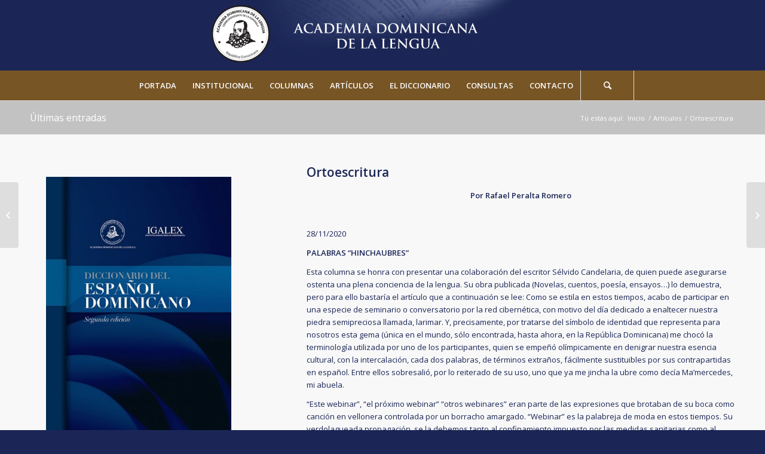

--- FILE ---
content_type: text/html; charset=UTF-8
request_url: https://academia.org.do/2020/12/31/ortoescritura-24/
body_size: 20213
content:
<!DOCTYPE html>
<html lang="es" class="html_stretched responsive av-preloader-disabled av-default-lightbox  html_header_top html_logo_center html_bottom_nav_header html_menu_right html_large html_header_sticky html_header_shrinking_disabled html_mobile_menu_phone html_header_searchicon html_content_align_center html_header_unstick_top_disabled html_header_stretch html_minimal_header html_av-submenu-hidden html_av-submenu-display-hover html_av-overlay-side html_av-overlay-side-classic html_av-submenu-noclone html_entry_id_14239 av-no-preview html_text_menu_active ">
<head>
<meta charset="UTF-8" />
<meta name="robots" content="index, follow" />


<!-- mobile setting -->
<meta name="viewport" content="width=device-width, initial-scale=1, maximum-scale=1">

<!-- Scripts/CSS and wp_head hook -->
<title>Ortoescritura &#8211; Academia Dominicana de la Lengua</title>
<meta name='robots' content='max-image-preview:large' />
	<style>img:is([sizes="auto" i], [sizes^="auto," i]) { contain-intrinsic-size: 3000px 1500px }</style>
	<link rel="alternate" type="application/rss+xml" title="Academia Dominicana de la Lengua &raquo; Feed" href="https://academia.org.do/feed/" />
<link rel="alternate" type="application/rss+xml" title="Academia Dominicana de la Lengua &raquo; Feed de los comentarios" href="https://academia.org.do/comments/feed/" />
<link rel="alternate" type="application/rss+xml" title="Academia Dominicana de la Lengua &raquo; Comentario Ortoescritura del feed" href="https://academia.org.do/2020/12/31/ortoescritura-24/feed/" />

<!-- google webfont font replacement -->
<link rel='stylesheet' id='avia-google-webfont' href='//fonts.googleapis.com/css?family=Open+Sans:400,600' type='text/css' media='all'/> 
<script type="text/javascript">
/* <![CDATA[ */
window._wpemojiSettings = {"baseUrl":"https:\/\/s.w.org\/images\/core\/emoji\/16.0.1\/72x72\/","ext":".png","svgUrl":"https:\/\/s.w.org\/images\/core\/emoji\/16.0.1\/svg\/","svgExt":".svg","source":{"concatemoji":"https:\/\/academia.org.do\/wp-includes\/js\/wp-emoji-release.min.js?ver=6.8.3"}};
/*! This file is auto-generated */
!function(s,n){var o,i,e;function c(e){try{var t={supportTests:e,timestamp:(new Date).valueOf()};sessionStorage.setItem(o,JSON.stringify(t))}catch(e){}}function p(e,t,n){e.clearRect(0,0,e.canvas.width,e.canvas.height),e.fillText(t,0,0);var t=new Uint32Array(e.getImageData(0,0,e.canvas.width,e.canvas.height).data),a=(e.clearRect(0,0,e.canvas.width,e.canvas.height),e.fillText(n,0,0),new Uint32Array(e.getImageData(0,0,e.canvas.width,e.canvas.height).data));return t.every(function(e,t){return e===a[t]})}function u(e,t){e.clearRect(0,0,e.canvas.width,e.canvas.height),e.fillText(t,0,0);for(var n=e.getImageData(16,16,1,1),a=0;a<n.data.length;a++)if(0!==n.data[a])return!1;return!0}function f(e,t,n,a){switch(t){case"flag":return n(e,"\ud83c\udff3\ufe0f\u200d\u26a7\ufe0f","\ud83c\udff3\ufe0f\u200b\u26a7\ufe0f")?!1:!n(e,"\ud83c\udde8\ud83c\uddf6","\ud83c\udde8\u200b\ud83c\uddf6")&&!n(e,"\ud83c\udff4\udb40\udc67\udb40\udc62\udb40\udc65\udb40\udc6e\udb40\udc67\udb40\udc7f","\ud83c\udff4\u200b\udb40\udc67\u200b\udb40\udc62\u200b\udb40\udc65\u200b\udb40\udc6e\u200b\udb40\udc67\u200b\udb40\udc7f");case"emoji":return!a(e,"\ud83e\udedf")}return!1}function g(e,t,n,a){var r="undefined"!=typeof WorkerGlobalScope&&self instanceof WorkerGlobalScope?new OffscreenCanvas(300,150):s.createElement("canvas"),o=r.getContext("2d",{willReadFrequently:!0}),i=(o.textBaseline="top",o.font="600 32px Arial",{});return e.forEach(function(e){i[e]=t(o,e,n,a)}),i}function t(e){var t=s.createElement("script");t.src=e,t.defer=!0,s.head.appendChild(t)}"undefined"!=typeof Promise&&(o="wpEmojiSettingsSupports",i=["flag","emoji"],n.supports={everything:!0,everythingExceptFlag:!0},e=new Promise(function(e){s.addEventListener("DOMContentLoaded",e,{once:!0})}),new Promise(function(t){var n=function(){try{var e=JSON.parse(sessionStorage.getItem(o));if("object"==typeof e&&"number"==typeof e.timestamp&&(new Date).valueOf()<e.timestamp+604800&&"object"==typeof e.supportTests)return e.supportTests}catch(e){}return null}();if(!n){if("undefined"!=typeof Worker&&"undefined"!=typeof OffscreenCanvas&&"undefined"!=typeof URL&&URL.createObjectURL&&"undefined"!=typeof Blob)try{var e="postMessage("+g.toString()+"("+[JSON.stringify(i),f.toString(),p.toString(),u.toString()].join(",")+"));",a=new Blob([e],{type:"text/javascript"}),r=new Worker(URL.createObjectURL(a),{name:"wpTestEmojiSupports"});return void(r.onmessage=function(e){c(n=e.data),r.terminate(),t(n)})}catch(e){}c(n=g(i,f,p,u))}t(n)}).then(function(e){for(var t in e)n.supports[t]=e[t],n.supports.everything=n.supports.everything&&n.supports[t],"flag"!==t&&(n.supports.everythingExceptFlag=n.supports.everythingExceptFlag&&n.supports[t]);n.supports.everythingExceptFlag=n.supports.everythingExceptFlag&&!n.supports.flag,n.DOMReady=!1,n.readyCallback=function(){n.DOMReady=!0}}).then(function(){return e}).then(function(){var e;n.supports.everything||(n.readyCallback(),(e=n.source||{}).concatemoji?t(e.concatemoji):e.wpemoji&&e.twemoji&&(t(e.twemoji),t(e.wpemoji)))}))}((window,document),window._wpemojiSettings);
/* ]]> */
</script>
<style id='wp-emoji-styles-inline-css' type='text/css'>

	img.wp-smiley, img.emoji {
		display: inline !important;
		border: none !important;
		box-shadow: none !important;
		height: 1em !important;
		width: 1em !important;
		margin: 0 0.07em !important;
		vertical-align: -0.1em !important;
		background: none !important;
		padding: 0 !important;
	}
</style>
<link rel='stylesheet' id='wp-block-library-css' href='https://academia.org.do/wp-includes/css/dist/block-library/style.min.css?ver=6.8.3' type='text/css' media='all' />
<style id='classic-theme-styles-inline-css' type='text/css'>
/*! This file is auto-generated */
.wp-block-button__link{color:#fff;background-color:#32373c;border-radius:9999px;box-shadow:none;text-decoration:none;padding:calc(.667em + 2px) calc(1.333em + 2px);font-size:1.125em}.wp-block-file__button{background:#32373c;color:#fff;text-decoration:none}
</style>
<style id='global-styles-inline-css' type='text/css'>
:root{--wp--preset--aspect-ratio--square: 1;--wp--preset--aspect-ratio--4-3: 4/3;--wp--preset--aspect-ratio--3-4: 3/4;--wp--preset--aspect-ratio--3-2: 3/2;--wp--preset--aspect-ratio--2-3: 2/3;--wp--preset--aspect-ratio--16-9: 16/9;--wp--preset--aspect-ratio--9-16: 9/16;--wp--preset--color--black: #000000;--wp--preset--color--cyan-bluish-gray: #abb8c3;--wp--preset--color--white: #ffffff;--wp--preset--color--pale-pink: #f78da7;--wp--preset--color--vivid-red: #cf2e2e;--wp--preset--color--luminous-vivid-orange: #ff6900;--wp--preset--color--luminous-vivid-amber: #fcb900;--wp--preset--color--light-green-cyan: #7bdcb5;--wp--preset--color--vivid-green-cyan: #00d084;--wp--preset--color--pale-cyan-blue: #8ed1fc;--wp--preset--color--vivid-cyan-blue: #0693e3;--wp--preset--color--vivid-purple: #9b51e0;--wp--preset--gradient--vivid-cyan-blue-to-vivid-purple: linear-gradient(135deg,rgba(6,147,227,1) 0%,rgb(155,81,224) 100%);--wp--preset--gradient--light-green-cyan-to-vivid-green-cyan: linear-gradient(135deg,rgb(122,220,180) 0%,rgb(0,208,130) 100%);--wp--preset--gradient--luminous-vivid-amber-to-luminous-vivid-orange: linear-gradient(135deg,rgba(252,185,0,1) 0%,rgba(255,105,0,1) 100%);--wp--preset--gradient--luminous-vivid-orange-to-vivid-red: linear-gradient(135deg,rgba(255,105,0,1) 0%,rgb(207,46,46) 100%);--wp--preset--gradient--very-light-gray-to-cyan-bluish-gray: linear-gradient(135deg,rgb(238,238,238) 0%,rgb(169,184,195) 100%);--wp--preset--gradient--cool-to-warm-spectrum: linear-gradient(135deg,rgb(74,234,220) 0%,rgb(151,120,209) 20%,rgb(207,42,186) 40%,rgb(238,44,130) 60%,rgb(251,105,98) 80%,rgb(254,248,76) 100%);--wp--preset--gradient--blush-light-purple: linear-gradient(135deg,rgb(255,206,236) 0%,rgb(152,150,240) 100%);--wp--preset--gradient--blush-bordeaux: linear-gradient(135deg,rgb(254,205,165) 0%,rgb(254,45,45) 50%,rgb(107,0,62) 100%);--wp--preset--gradient--luminous-dusk: linear-gradient(135deg,rgb(255,203,112) 0%,rgb(199,81,192) 50%,rgb(65,88,208) 100%);--wp--preset--gradient--pale-ocean: linear-gradient(135deg,rgb(255,245,203) 0%,rgb(182,227,212) 50%,rgb(51,167,181) 100%);--wp--preset--gradient--electric-grass: linear-gradient(135deg,rgb(202,248,128) 0%,rgb(113,206,126) 100%);--wp--preset--gradient--midnight: linear-gradient(135deg,rgb(2,3,129) 0%,rgb(40,116,252) 100%);--wp--preset--font-size--small: 13px;--wp--preset--font-size--medium: 20px;--wp--preset--font-size--large: 36px;--wp--preset--font-size--x-large: 42px;--wp--preset--spacing--20: 0.44rem;--wp--preset--spacing--30: 0.67rem;--wp--preset--spacing--40: 1rem;--wp--preset--spacing--50: 1.5rem;--wp--preset--spacing--60: 2.25rem;--wp--preset--spacing--70: 3.38rem;--wp--preset--spacing--80: 5.06rem;--wp--preset--shadow--natural: 6px 6px 9px rgba(0, 0, 0, 0.2);--wp--preset--shadow--deep: 12px 12px 50px rgba(0, 0, 0, 0.4);--wp--preset--shadow--sharp: 6px 6px 0px rgba(0, 0, 0, 0.2);--wp--preset--shadow--outlined: 6px 6px 0px -3px rgba(255, 255, 255, 1), 6px 6px rgba(0, 0, 0, 1);--wp--preset--shadow--crisp: 6px 6px 0px rgba(0, 0, 0, 1);}:where(.is-layout-flex){gap: 0.5em;}:where(.is-layout-grid){gap: 0.5em;}body .is-layout-flex{display: flex;}.is-layout-flex{flex-wrap: wrap;align-items: center;}.is-layout-flex > :is(*, div){margin: 0;}body .is-layout-grid{display: grid;}.is-layout-grid > :is(*, div){margin: 0;}:where(.wp-block-columns.is-layout-flex){gap: 2em;}:where(.wp-block-columns.is-layout-grid){gap: 2em;}:where(.wp-block-post-template.is-layout-flex){gap: 1.25em;}:where(.wp-block-post-template.is-layout-grid){gap: 1.25em;}.has-black-color{color: var(--wp--preset--color--black) !important;}.has-cyan-bluish-gray-color{color: var(--wp--preset--color--cyan-bluish-gray) !important;}.has-white-color{color: var(--wp--preset--color--white) !important;}.has-pale-pink-color{color: var(--wp--preset--color--pale-pink) !important;}.has-vivid-red-color{color: var(--wp--preset--color--vivid-red) !important;}.has-luminous-vivid-orange-color{color: var(--wp--preset--color--luminous-vivid-orange) !important;}.has-luminous-vivid-amber-color{color: var(--wp--preset--color--luminous-vivid-amber) !important;}.has-light-green-cyan-color{color: var(--wp--preset--color--light-green-cyan) !important;}.has-vivid-green-cyan-color{color: var(--wp--preset--color--vivid-green-cyan) !important;}.has-pale-cyan-blue-color{color: var(--wp--preset--color--pale-cyan-blue) !important;}.has-vivid-cyan-blue-color{color: var(--wp--preset--color--vivid-cyan-blue) !important;}.has-vivid-purple-color{color: var(--wp--preset--color--vivid-purple) !important;}.has-black-background-color{background-color: var(--wp--preset--color--black) !important;}.has-cyan-bluish-gray-background-color{background-color: var(--wp--preset--color--cyan-bluish-gray) !important;}.has-white-background-color{background-color: var(--wp--preset--color--white) !important;}.has-pale-pink-background-color{background-color: var(--wp--preset--color--pale-pink) !important;}.has-vivid-red-background-color{background-color: var(--wp--preset--color--vivid-red) !important;}.has-luminous-vivid-orange-background-color{background-color: var(--wp--preset--color--luminous-vivid-orange) !important;}.has-luminous-vivid-amber-background-color{background-color: var(--wp--preset--color--luminous-vivid-amber) !important;}.has-light-green-cyan-background-color{background-color: var(--wp--preset--color--light-green-cyan) !important;}.has-vivid-green-cyan-background-color{background-color: var(--wp--preset--color--vivid-green-cyan) !important;}.has-pale-cyan-blue-background-color{background-color: var(--wp--preset--color--pale-cyan-blue) !important;}.has-vivid-cyan-blue-background-color{background-color: var(--wp--preset--color--vivid-cyan-blue) !important;}.has-vivid-purple-background-color{background-color: var(--wp--preset--color--vivid-purple) !important;}.has-black-border-color{border-color: var(--wp--preset--color--black) !important;}.has-cyan-bluish-gray-border-color{border-color: var(--wp--preset--color--cyan-bluish-gray) !important;}.has-white-border-color{border-color: var(--wp--preset--color--white) !important;}.has-pale-pink-border-color{border-color: var(--wp--preset--color--pale-pink) !important;}.has-vivid-red-border-color{border-color: var(--wp--preset--color--vivid-red) !important;}.has-luminous-vivid-orange-border-color{border-color: var(--wp--preset--color--luminous-vivid-orange) !important;}.has-luminous-vivid-amber-border-color{border-color: var(--wp--preset--color--luminous-vivid-amber) !important;}.has-light-green-cyan-border-color{border-color: var(--wp--preset--color--light-green-cyan) !important;}.has-vivid-green-cyan-border-color{border-color: var(--wp--preset--color--vivid-green-cyan) !important;}.has-pale-cyan-blue-border-color{border-color: var(--wp--preset--color--pale-cyan-blue) !important;}.has-vivid-cyan-blue-border-color{border-color: var(--wp--preset--color--vivid-cyan-blue) !important;}.has-vivid-purple-border-color{border-color: var(--wp--preset--color--vivid-purple) !important;}.has-vivid-cyan-blue-to-vivid-purple-gradient-background{background: var(--wp--preset--gradient--vivid-cyan-blue-to-vivid-purple) !important;}.has-light-green-cyan-to-vivid-green-cyan-gradient-background{background: var(--wp--preset--gradient--light-green-cyan-to-vivid-green-cyan) !important;}.has-luminous-vivid-amber-to-luminous-vivid-orange-gradient-background{background: var(--wp--preset--gradient--luminous-vivid-amber-to-luminous-vivid-orange) !important;}.has-luminous-vivid-orange-to-vivid-red-gradient-background{background: var(--wp--preset--gradient--luminous-vivid-orange-to-vivid-red) !important;}.has-very-light-gray-to-cyan-bluish-gray-gradient-background{background: var(--wp--preset--gradient--very-light-gray-to-cyan-bluish-gray) !important;}.has-cool-to-warm-spectrum-gradient-background{background: var(--wp--preset--gradient--cool-to-warm-spectrum) !important;}.has-blush-light-purple-gradient-background{background: var(--wp--preset--gradient--blush-light-purple) !important;}.has-blush-bordeaux-gradient-background{background: var(--wp--preset--gradient--blush-bordeaux) !important;}.has-luminous-dusk-gradient-background{background: var(--wp--preset--gradient--luminous-dusk) !important;}.has-pale-ocean-gradient-background{background: var(--wp--preset--gradient--pale-ocean) !important;}.has-electric-grass-gradient-background{background: var(--wp--preset--gradient--electric-grass) !important;}.has-midnight-gradient-background{background: var(--wp--preset--gradient--midnight) !important;}.has-small-font-size{font-size: var(--wp--preset--font-size--small) !important;}.has-medium-font-size{font-size: var(--wp--preset--font-size--medium) !important;}.has-large-font-size{font-size: var(--wp--preset--font-size--large) !important;}.has-x-large-font-size{font-size: var(--wp--preset--font-size--x-large) !important;}
:where(.wp-block-post-template.is-layout-flex){gap: 1.25em;}:where(.wp-block-post-template.is-layout-grid){gap: 1.25em;}
:where(.wp-block-columns.is-layout-flex){gap: 2em;}:where(.wp-block-columns.is-layout-grid){gap: 2em;}
:root :where(.wp-block-pullquote){font-size: 1.5em;line-height: 1.6;}
</style>
<link rel='stylesheet' id='avia-grid-css' href='https://academia.org.do/wp-content/themes/academia/css/grid.css?ver=4.2' type='text/css' media='all' />
<link rel='stylesheet' id='avia-base-css' href='https://academia.org.do/wp-content/themes/academia/css/base.css?ver=4.2' type='text/css' media='all' />
<link rel='stylesheet' id='avia-layout-css' href='https://academia.org.do/wp-content/themes/academia/css/layout.css?ver=4.2' type='text/css' media='all' />
<link rel='stylesheet' id='avia-scs-css' href='https://academia.org.do/wp-content/themes/academia/css/shortcodes.css?ver=4.2' type='text/css' media='all' />
<link rel='stylesheet' id='avia-popup-css-css' href='https://academia.org.do/wp-content/themes/academia/js/aviapopup/magnific-popup.css?ver=4.2' type='text/css' media='screen' />
<link rel='stylesheet' id='avia-print-css' href='https://academia.org.do/wp-content/themes/academia/css/print.css?ver=4.2' type='text/css' media='print' />
<link rel='stylesheet' id='avia-dynamic-css' href='https://academia.org.do/wp-content/uploads/dynamic_avia/academia.css?ver=5aa80a300165d' type='text/css' media='all' />
<link rel='stylesheet' id='avia-custom-css' href='https://academia.org.do/wp-content/themes/academia/css/custom.css?ver=4.2' type='text/css' media='all' />
<link rel='stylesheet' id='timeline-twitter-feed-frontend-css' href='https://academia.org.do/wp-content/plugins/timeline-twitter-feed/res/css/timeline-twitter-feed-frontend.css?ver=1.3' type='text/css' media='all' />
<script type="text/javascript" src="https://academia.org.do/wp-includes/js/jquery/jquery.min.js?ver=3.7.1" id="jquery-core-js"></script>
<script type="text/javascript" src="https://academia.org.do/wp-includes/js/jquery/jquery-migrate.min.js?ver=3.4.1" id="jquery-migrate-js"></script>
<script type="text/javascript" src="https://academia.org.do/wp-content/themes/academia/js/avia-compat.js?ver=4.2" id="avia-compat-js"></script>
<link rel="https://api.w.org/" href="https://academia.org.do/wp-json/" /><link rel="alternate" title="JSON" type="application/json" href="https://academia.org.do/wp-json/wp/v2/posts/14239" /><link rel="EditURI" type="application/rsd+xml" title="RSD" href="https://academia.org.do/xmlrpc.php?rsd" />
<meta name="generator" content="WordPress 6.8.3" />
<link rel="canonical" href="https://academia.org.do/2020/12/31/ortoescritura-24/" />
<link rel='shortlink' href='https://academia.org.do/?p=14239' />
<link rel="alternate" title="oEmbed (JSON)" type="application/json+oembed" href="https://academia.org.do/wp-json/oembed/1.0/embed?url=https%3A%2F%2Facademia.org.do%2F2020%2F12%2F31%2Fortoescritura-24%2F" />
<link rel="alternate" title="oEmbed (XML)" type="text/xml+oembed" href="https://academia.org.do/wp-json/oembed/1.0/embed?url=https%3A%2F%2Facademia.org.do%2F2020%2F12%2F31%2Fortoescritura-24%2F&#038;format=xml" />
<!-- Stream WordPress user activity plugin v3.9.3 -->
<script type="text/javascript">!function(d,s,id){var js,fjs=d.getElementsByTagName(s)[0];if(!d.getElementById(id)){js=d.createElement(s);js.id=id;js.src="//platform.twitter.com/widgets.js";fjs.parentNode.insertBefore(js,fjs);}}(document,"script","twitter-wjs");</script><link rel="profile" href="http://gmpg.org/xfn/11" />
<link rel="alternate" type="application/rss+xml" title="Academia Dominicana de la Lengua RSS2 Feed" href="https://academia.org.do/feed/" />
<link rel="pingback" href="https://academia.org.do/xmlrpc.php" />
<!--[if lt IE 9]><script src="https://academia.org.do/wp-content/themes/academia/js/html5shiv.js"></script><![endif]-->



<!--
Debugging Info for Theme support: 

Theme: Academia
Version: 4.2
Installed: academia
AviaFramework Version: 4.6
AviaBuilder Version: 0.9.5
ML:1024-PU:63-PLA:9
WP:6.8.3
Updates: disabled
-->

<style type='text/css'>
@font-face {font-family: 'entypo-fontello'; font-weight: normal; font-style: normal;
src: url('https://academia.org.do/wp-content/themes/academia/config-templatebuilder/avia-template-builder/assets/fonts/entypo-fontello.eot?v=3');
src: url('https://academia.org.do/wp-content/themes/academia/config-templatebuilder/avia-template-builder/assets/fonts/entypo-fontello.eot?v=3#iefix') format('embedded-opentype'), 
url('https://academia.org.do/wp-content/themes/academia/config-templatebuilder/avia-template-builder/assets/fonts/entypo-fontello.woff?v=3') format('woff'), 
url('https://academia.org.do/wp-content/themes/academia/config-templatebuilder/avia-template-builder/assets/fonts/entypo-fontello.ttf?v=3') format('truetype'), 
url('https://academia.org.do/wp-content/themes/academia/config-templatebuilder/avia-template-builder/assets/fonts/entypo-fontello.svg?v=3#entypo-fontello') format('svg');
} #top .avia-font-entypo-fontello, body .avia-font-entypo-fontello, html body [data-av_iconfont='entypo-fontello']:before{ font-family: 'entypo-fontello'; }
</style>
</head>


<body id="top" class="wp-singular post-template-default single single-post postid-14239 single-format-standard wp-theme-academia stretched open_sans no_sidebar_border do-etfw" itemscope="itemscope" itemtype="https://schema.org/WebPage" >

	
	
<header id='header' class='all_colors header_color dark_bg_color  av_header_top av_logo_center av_bottom_nav_header av_menu_right av_large av_header_sticky av_header_shrinking_disabled av_header_stretch av_mobile_menu_phone av_header_searchicon av_header_unstick_top_disabled av_seperator_big_border av_minimal_header'  role="banner" itemscope="itemscope" itemtype="https://schema.org/WPHeader" >

		<div  id='header_main' class='container_wrap container_wrap_logo'><p style="overflow: auto; position: fixed; height: 0pt; width: 0pt">			
	
        <div class='container av-logo-container'><div class='inner-container'><span class='logo'><a href='https://academia.org.do/'><img height='100' width='300' src='https://academia.org.do/wp-content/uploads/2018/01/headeracadamia64.png' alt='Academia Dominicana de la Lengua' /></a></span></div></div><div id='header_main_alternate' class='container_wrap'><div class='container'><nav class='main_menu' data-selectname='Selecciona una página'  role="navigation" itemscope="itemscope" itemtype="https://schema.org/SiteNavigationElement" ><div class="avia-menu av-main-nav-wrap"><ul id="avia-menu" class="menu av-main-nav"><li id="menu-item-25" class="menu-item menu-item-type-post_type menu-item-object-page menu-item-home menu-item-top-level menu-item-top-level-1"><a href="https://academia.org.do/" itemprop="url"><span class="avia-bullet"></span><span class="avia-menu-text">PORTADA</span><span class="avia-menu-fx"><span class="avia-arrow-wrap"><span class="avia-arrow"></span></span></span></a></li>
<li id="menu-item-11727" class="menu-item menu-item-type-custom menu-item-object-custom menu-item-has-children menu-item-mega-parent  menu-item-top-level menu-item-top-level-2"><a href="#" itemprop="url"><span class="avia-bullet"></span><span class="avia-menu-text">INSTITUCIONAL</span><span class="avia-menu-fx"><span class="avia-arrow-wrap"><span class="avia-arrow"></span></span></span></a>
<div class='avia_mega_div avia_mega6 twelve units'>

<ul class="sub-menu">
	<li id="menu-item-11716" class="menu-item menu-item-type-post_type menu-item-object-page avia_mega_menu_columns_6 three units  avia_mega_menu_columns_first"><span class='mega_menu_title heading-color av-special-font'><a href='https://academia.org.do/historia/'>Historia</a></span></li>
	<li id="menu-item-11752" class="menu-item menu-item-type-post_type menu-item-object-page avia_mega_menu_columns_6 three units "><span class='mega_menu_title heading-color av-special-font'><a href='https://academia.org.do/institucional/fundadores/'>Fundadores</a></span></li>
	<li id="menu-item-11753" class="menu-item menu-item-type-post_type menu-item-object-page avia_mega_menu_columns_6 three units "><span class='mega_menu_title heading-color av-special-font'><a href='https://academia.org.do/institucional/sucesion-academica/'>Sucesión académica</a></span></li>
	<li id="menu-item-11754" class="menu-item menu-item-type-post_type menu-item-object-page avia_mega_menu_columns_6 three units "><span class='mega_menu_title heading-color av-special-font'><a href='https://academia.org.do/director-de-la-academia/'>Director de la Academia</a></span></li>
	<li id="menu-item-11755" class="menu-item menu-item-type-post_type menu-item-object-page avia_mega_menu_columns_6 three units "><span class='mega_menu_title heading-color av-special-font'><a href='https://academia.org.do/institucional/miembros-de-numero/'>Miembros de número (por antigüedad)</a></span></li>
	<li id="menu-item-11756" class="menu-item menu-item-type-post_type menu-item-object-page avia_mega_menu_columns_6 three units avia_mega_menu_columns_last"><span class='mega_menu_title heading-color av-special-font'><a href='https://academia.org.do/institucional/miembros-correspondientes/'>Miembros correspondientes</a></span></li>

</ul><ul class="sub-menu avia_mega_hr">
	<li id="menu-item-11757" class="menu-item menu-item-type-post_type menu-item-object-page avia_mega_menu_columns_1 three units avia_mega_menu_columns_last avia_mega_menu_columns_first"><span class='mega_menu_title heading-color av-special-font'><a href='https://academia.org.do/patrocinio/'>Patrocinio</a></span></li>
</ul>

</div>
</li>
<li id="menu-item-11728" class="menu-item menu-item-type-custom menu-item-object-custom menu-item-has-children menu-item-mega-parent  menu-item-top-level menu-item-top-level-3"><a href="#" itemprop="url"><span class="avia-bullet"></span><span class="avia-menu-text">COLUMNAS</span><span class="avia-menu-fx"><span class="avia-arrow-wrap"><span class="avia-arrow"></span></span></span></a>
<div class='avia_mega_div avia_mega4 twelve units'>

<ul class="sub-menu">
	<li id="menu-item-11703" class="menu-item menu-item-type-taxonomy menu-item-object-category avia_mega_menu_columns_4 three units  avia_mega_menu_columns_first"><span class='mega_menu_title heading-color av-special-font'><a href='https://academia.org.do/category/de-palabra-en-palabra/'>De palabra en palabra</a></span></li>
	<li id="menu-item-11704" class="menu-item menu-item-type-taxonomy menu-item-object-category avia_mega_menu_columns_4 three units "><span class='mega_menu_title heading-color av-special-font'><a href='https://academia.org.do/category/nuestro-idioma/'>Nuestro idioma</a></span></li>
	<li id="menu-item-11705" class="menu-item menu-item-type-taxonomy menu-item-object-category avia_mega_menu_columns_4 three units "><span class='mega_menu_title heading-color av-special-font'><a href='https://academia.org.do/category/ene-voces-del-espanol/'>Eñe &#8211; voces del español</a></span></li>
	<li id="menu-item-11706" class="menu-item menu-item-type-taxonomy menu-item-object-category current-post-ancestor current-menu-parent current-post-parent avia_mega_menu_columns_4 three units avia_mega_menu_columns_last"><span class='mega_menu_title heading-color av-special-font'><a href='https://academia.org.do/category/ortoescritura/'>Ortoescritura</a></span></li>
</ul>

</div>
</li>
<li id="menu-item-11696" class="menu-item menu-item-type-taxonomy menu-item-object-category current-post-ancestor current-menu-parent current-post-parent menu-item-top-level menu-item-top-level-4"><a href="https://academia.org.do/category/articulos/" itemprop="url"><span class="avia-bullet"></span><span class="avia-menu-text">ARTÍCULOS</span><span class="avia-menu-fx"><span class="avia-arrow-wrap"><span class="avia-arrow"></span></span></span></a></li>
<li id="menu-item-11758" class="menu-item menu-item-type-post_type menu-item-object-page menu-item-has-children menu-item-mega-parent  menu-item-top-level menu-item-top-level-5"><a href="https://academia.org.do/consultas/" itemprop="url"><span class="avia-bullet"></span><span class="avia-menu-text">EL DICCIONARIO</span><span class="avia-menu-fx"><span class="avia-arrow-wrap"><span class="avia-arrow"></span></span></span></a>
<div class='avia_mega_div avia_mega3 nine units'>

<ul class="sub-menu">
	<li id="menu-item-11759" class="menu-item menu-item-type-post_type menu-item-object-page avia_mega_menu_columns_3 three units  avia_mega_menu_columns_first"><span class='mega_menu_title heading-color av-special-font'><a href='https://academia.org.do/consultas/historia/'>Historia</a></span></li>
	<li id="menu-item-11761" class="menu-item menu-item-type-post_type menu-item-object-page avia_mega_menu_columns_3 three units "><span class='mega_menu_title heading-color av-special-font'><a href='https://academia.org.do/consultas/presentacion/'>Presentación</a></span></li>
	<li id="menu-item-11760" class="menu-item menu-item-type-post_type menu-item-object-page avia_mega_menu_columns_3 three units avia_mega_menu_columns_last"><span class='mega_menu_title heading-color av-special-font'><a href='https://academia.org.do/consultas/noticias/'>Noticias</a></span></li>
</ul>

</div>
</li>
<li id="menu-item-11695" class="menu-item menu-item-type-taxonomy menu-item-object-category menu-item-top-level menu-item-top-level-6"><a href="https://academia.org.do/category/consultas-2/" itemprop="url"><span class="avia-bullet"></span><span class="avia-menu-text">CONSULTAS</span><span class="avia-menu-fx"><span class="avia-arrow-wrap"><span class="avia-arrow"></span></span></span></a></li>
<li id="menu-item-11751" class="menu-item menu-item-type-post_type menu-item-object-page menu-item-top-level menu-item-top-level-7"><a href="https://academia.org.do/contacto/" itemprop="url"><span class="avia-bullet"></span><span class="avia-menu-text">CONTACTO</span><span class="avia-menu-fx"><span class="avia-arrow-wrap"><span class="avia-arrow"></span></span></span></a></li>
<li id="menu-item-search" class="noMobile menu-item menu-item-search-dropdown menu-item-avia-special">
							<a href="?s=" data-avia-search-tooltip="

&lt;form action=&quot;https://academia.org.do/&quot; id=&quot;searchform&quot; method=&quot;get&quot; class=&quot;&quot;&gt;
	&lt;div&gt;
		&lt;input type=&quot;submit&quot; value=&quot;&quot; id=&quot;searchsubmit&quot; class=&quot;button avia-font-entypo-fontello&quot; /&gt;
		&lt;input type=&quot;text&quot; id=&quot;s&quot; name=&quot;s&quot; value=&quot;&quot; placeholder='Buscar' /&gt;
			&lt;/div&gt;
&lt;/form&gt;" aria-hidden='true' data-av_icon='' data-av_iconfont='entypo-fontello'><span class="avia_hidden_link_text">Buscar</span></a>
	        		   </li><li class="av-burger-menu-main menu-item-avia-special ">
	        			<a href="#">
							<span class="av-hamburger av-hamburger--spin av-js-hamburger">
					        <span class="av-hamburger-box">
						          <span class="av-hamburger-inner"></span>
						          <strong>Menú</strong>
					        </span>
							</span>
						</a>
	        		   </li></ul></div></nav></div> </div> 
		<!-- end container_wrap-->
		</div>
		
		<div class='header_bg'></div>

<!-- end header -->
</header>		
	<div id='main' class='all_colors' data-scroll-offset='116'>
	<div class='stretch_full container_wrap alternate_color light_bg_color title_container'><div class='container'><strong class='main-title entry-title'><a href='https://academia.org.do/' rel='bookmark' title='Enlace permanente: Últimas entradas'  itemprop="headline" >Últimas entradas</a></strong><div class="breadcrumb breadcrumbs avia-breadcrumbs"><div class="breadcrumb-trail" xmlns:v="https://rdf.data-vocabulary.org/#"><span class="trail-before"><span class="breadcrumb-title">Tú estás aquí:</span></span> <a href="https://academia.org.do" title="Academia Dominicana de la Lengua" rel="home" class="trail-begin">Inicio</a> <span class="sep">/</span> <span><a rel="v:url" property="v:title" href="https://academia.org.do/category/articulos/">Artículos</a></span> <span class="sep">/</span> <span class="trail-end">Ortoescritura</span></div></div></div></div>
		<div class='container_wrap container_wrap_first main_color sidebar_left'>

			<div class='container template-blog template-single-blog '>

				<main class='content units av-content-small  av-blog-meta-author-disabled av-blog-meta-comments-disabled av-blog-meta-category-disabled av-blog-meta-date-disabled av-blog-meta-html-info-disabled av-blog-meta-tag-disabled'  role="main" itemscope="itemscope" itemtype="https://schema.org/Blog" >

                    <article class='post-entry post-entry-type-standard post-entry-14239 post-loop-1 post-parity-odd post-entry-last single-big  post-14239 post type-post status-publish format-standard hentry category-articulos category-columnas category-ortoescritura'  itemscope="itemscope" itemtype="https://schema.org/BlogPosting" itemprop="blogPost" ><div class='blog-meta'></div><div class='entry-content-wrapper clearfix standard-content'><header class="entry-content-header"><h1 class='post-title entry-title'  itemprop="headline" >	<a href='https://academia.org.do/2020/12/31/ortoescritura-24/' rel='bookmark' title='Enlace permanente: Ortoescritura'>Ortoescritura			<span class='post-format-icon minor-meta'></span>	</a></h1><span class='post-meta-infos'><time class='date-container minor-meta updated' >diciembre 31, 2020</time><span class='text-sep text-sep-date'>/</span><span class='comment-container minor-meta'><a href="https://academia.org.do/2020/12/31/ortoescritura-24/#respond" class="comments-link" >0 Comentarios</a></span><span class='text-sep text-sep-comment'>/</span><span class="blog-categories minor-meta">en <a href="https://academia.org.do/category/articulos/" rel="tag">Artículos</a>, <a href="https://academia.org.do/category/columnas/" rel="tag">Columnas</a>, <a href="https://academia.org.do/category/ortoescritura/" rel="tag">Ortoescritura</a> </span><span class="text-sep text-sep-cat">/</span><span class="blog-author minor-meta">por <span class="entry-author-link" ><span class="vcard author"><span class="fn"><a href="https://academia.org.do/author/ruth/" title="Entradas de Ruth" rel="author">Ruth</a></span></span></span></span></span></header><div class="entry-content"  itemprop="text" ><p style="text-align: center;"><strong>Por Rafael Peralta Romero</strong></p>
<p>&nbsp;</p>
<p>28/11/2020</p>
<p><strong>PALABRAS “HINCHAUBRES”</strong></p>
<p>Esta columna se honra con presentar una colaboración del escritor Sélvido Candelaria, de quien puede asegurarse ostenta una plena conciencia de la lengua. Su obra publicada (Novelas, cuentos, poesía, ensayos…) lo demuestra, pero para ello bastaría el artículo que a continuación se lee: Como se estila en estos tiempos, acabo de participar en una especie de seminario o conversatorio por la red cibernética, con motivo del día dedicado a enaltecer nuestra piedra semipreciosa llamada, larimar. Y, precisamente, por tratarse del símbolo de identidad que representa para nosotros esta gema (única en el mundo, sólo encontrada, hasta ahora, en la República Dominicana) me chocó la terminología utilizada por uno de los participantes, quien se empeñó olímpicamente en denigrar nuestra esencia cultural, con la intercalación, cada dos palabras, de términos extraños, fácilmente sustituibles por sus contrapartidas en español. Entre ellos sobresalió, por lo reiterado de su uso, uno que ya me jincha la ubre como decía Ma’mercedes, mi abuela.</p>
<p>“Este webinar”, “el próximo webinar” “otros webinares” eran parte de las expresiones que brotaban de su boca como canción en vellonera controlada por un borracho amargado. “Webinar” es la palabreja de moda en estos tiempos. Su verdolagueada propagación, se la debemos tanto al confinamiento impuesto por las medidas sanitarias como al deseo desmesurado de algunos por parecer chic; “al día”, con las novedades que nos impone la globalización conceptual. Si a este vocablo le añadimos los “foodtrucks”, el “marketing”, los “sponsors”, los “influencers” y otros torturadores anglicismos, conformaríamos el armazón del “discurso novedoso” de cualquier “cágame la traba” enganchado a comunicador u orientador, en estos días.</p>
<p>Al escuchar la expresión por primera vez, yo, nacido y criado al lado del mar, cuando el pescado de tercera se regalaba y pocas personas se interesaban en tomarlo, la asocié a un reguero de huevas, como los que dejaban los pescadores en la playa, al extirpar las vísceras de la captura diaria. Pero no. Busco un poco, y me doy cuenta de que está construida con dos estructuras idiomáticas foráneas: web y seminar. Y entonces me entra por razonar… “si tenemos red para web y seminario para seminar, ¿por qué no podemos construir nuestro propio neologismo? Redinar o redinario (este último me gusta más), serían dos buenos ejemplos, si lo que deseamos es “innovar”. Porque bien podríamos decir “seminario en la red” o “conversatorio en la red” y sería perfectamente entendible. Además, como que sonaría mejor, pues, hasta rítmicas me parecen esas expresiones. Pero dije que no. Tenemos que andar buscando siempre las cuatro patas y media al expresivo gato de nuestro idioma. No nos conformaremos nunca con reconocer que solo tiene cuatro, aunque lo suficientemente sólidas para mantenerlo erguido y maullando a través de sus 77 vidas.</p>
<p>¿Sería demasiado pedir menos agresividad en el diario golpeteo a los cimientos de nuestra cultura? Espero ver el día en que los modismos de otros idiomas, por nais que nos parezcan, no sean metidos a la fuerza, en el redil de nuestros giros significantes… bueno… al ritmo que vamos, parece que habré de seguir soñando y sufriendo. Ha de ser la penitencia que me imponen por ocupar un espacio en este mundo de conexiones instantáneas y descerecrónicas (por aquello de “desnutrición cerebral crónica”).<br />
“Es la vida”, diría un considerado francés, en tertulia con sus amigos dominicanos, en el Palacio de la Esquizofrenia.</p>
<p>&nbsp;</p>
<p>6/12/2020</p>
<p><strong>ESTÁ DICHO: SOMOS LO QUE HABLAMOS</strong></p>
<p>La lengua solventa a los seres humanos sus necesidades de comunicación. Mediante este valioso instrumento, expresamos deseos, sentimientos, o requerimientos. Gracias a la lengua juzgamos, informamos, preguntamos, declaramos, congratulamos o convencemos.</p>
<p>Pero no solo eso, sino que por la lengua puede el ser humano expresarse a sí mismo, ya no solo pedir agua o comida, anunciar que se marcha o decir su nombre, sino justamente mostrar la persona lo que es, verter sus interioridades, denotar si es egoísta o generoso, si es creyente o incrédulo, si es ignorante o ilustrado, si es resuelto o timorato, en fin…mostrarse. De ahí lo ajustada de la sentencia: “¡Raza de víboras! ¿Cómo podéis vosotros decir cosas buenas siendo malos? Porque de la abundancia del corazón habla la boca”. (Mt. 12,34-35). Si la facultad del habla nos diferencia de otros seres y de las cosas, el habla particular nos permite expresarnos, en primer término como individuos, y en segunda instancia como pueblo o comarca. Un elemento de primera importancia para esa expresión es la fraseología, de manera que para la búsqueda de la expresión colectiva, nada más indicado que hurgar en el repertorio de locuciones, frases, giros y adagios de los que emplean los hablantes de una nación.</p>
<p>Hay frases para cada situación. Y fungen de auxiliares del pensamiento y de la comunicación. Muchas veces pueden servir de muletas a discapacitados verbales que logran sacar a flote un pensamiento, apoyados sobre este modo de hablar. No hay dudas de que resulta más cómodo hablar con una frase hecha que detenerse a inventarla. ¿De qué modo podría mejor articular su pensamiento un hombre de vida llana y elemental que quiera aconsejar a su hijo respecto de la conveniencia de guardar silencio frente a determinada situación? Simple, le dirá: “Mi hijo, en boca callada no entran moscas”. Otro hombre que guarde menos aprecio por el muchacho y quizá vinculado a la causa que éste ha criticado, lo dirá de otro modo: “Por la boca muere el peje”. Lo cual, obviamente, envuelve una amenaza. Estas reflexiones encuentran un válido punto de apoyo al hojear y ojear el Diccionario fraseológico del español dominicano, publicado por la Academia Dominicana de la Lengua, 2016, con la firma de Bruno Rosario Candelier, Roberto Guzmán e Irene Pérez. Este Diccionario representa una auténtica descripción de la idiosincrasia dominicana, formulada mediante estos recursos lingüísticos de cuyo empleo no es ajeno ningún sector social, sin importar, incluso, su nivel de lengua. Por ejemplo, Joaquín Balaguer, político y escritor que fuera paradigma de hablante culto, se valió de este medio para acentuar en la mente de las masas, no precisamente cultas, su plan reeleccionista. Dijo alguna vez: “No es conveniente cambiar de caballo cuando se está vadeando un río”.</p>
<p>Con esta frase dejaba de lado todo el armazón retórico que la acompañaba. Aun más, como el verbo “vadear” no es de uso común en el habla dominicana, la gente lo tradujo a “pasar” y el lema devino en “No es conveniente cambiar de caballo cuando se está pasando un río”.</p>
<p>Y siguiendo con Balaguer, ese hombre de fina estampa, en conversación con la prensa, empleó la locución verbal “hacer pupú fuera del cajón” para rechazar, con sobrada vehemencia, un acto de un adversario político. Muchas frases y adagios nos han llegado de otros ámbitos (“Árbol que nace torcido nunca sus ramas endereza”), pero en locuciones y giros “ay, mamá”, ahí sí hay dominicanidad.</p>
<p>Se ha hablado suficientemente acerca del papel del lenguaje en la formación de la conciencia humana, y a propósito observo que en la fraseología tiene el hombre una vía cómoda para emitir juicios, declarar deseos o dictar sentencias y sobre todo para revelar quién es, vale decir expresarse a sí mismo.La fraseología sirve de auxilio para el pensamiento e implica la concepción de una colectividad acerca del mundo, de la sociedad, de la moral, de la divinidad y de todo otro elemento de la cosmovisión que incide sobre la conciencia social y que se expone mediante el lenguaje.</p>
<p>&nbsp;</p>
<p>12/12/2020</p>
<p><strong>ALINEAR ALINEO [ALINÉO], ALINEAS [ALINÉAS], ALINEA [ALINÉA]</strong></p>
<p>Si su vehículo muestra alguna inestabilidad en el rodamiento debe ser sometido a /alineación/. Incluso, el hecho de cambiarle las llantas demanda que se /alinee/.<br />
Una vez en el taller, el técnico en alineación le responderá: “Nosotros lo /alineamos/ en breve tiempo”. Usted insiste en preguntar: ¿En qué tiempo lo /alinean/? El operador de la máquina le dirá: Yo /alineo/ ese carro en media hora. Entonces, usted ordena: alinéelo.<br />
Un español que andaba en lo mismo dice: El centro donde yo /alineaba/ ha cerrado, ¿vosotros alineáis electrónicamente? – Claro, nosotros /alineamos/ con tecnología moderna. Y el extranjero concluye: –Pues aquí /alinearé/ mi coche o mejor, lo /alinearéis/ vosotros. – Sin duda, lo /alinearemos/.</p>
<p>El verbo /alinear/ sufre en el habla de muchos dominicanos alteraciones que lo diferencian de la conjugación correspondiente al español general. Semánticamente se observa que el uso más generalizado entre nosotros es el referente a la mecánica, pese a que en el Diccionario de la lengua española aparecen otras acepciones antes que esa. Veamos:<br />
1-Colocar tres o más personas o cosas en línea recta. U. t. c. prnl.2. tr. Incluir a un jugador en las líneas de un equipo deportivo para un determinado partido. 3. tr. Vincular a una tendencia ideológica, política, etc. U. t. c. prnl.4- Mec. Ajustar en línea dos o más elementos de un mecanismo para su correcto funcionamiento.</p>
<p>La cuarta acepción (edición 23ª del DLE) predomina en el español dominicano sobre las otras. De ésta derivan los sustantivos alineación y alineamiento.<br />
El Diccionario no registra el significado que aquí le otorgamos a la palabra /alineación/ en relación con los automóviles. He aquí lo que dice la publicación de la Asociación de Academias de la Lengua Española:</p>
<ol>
<li>
f. Acción y efecto de alinear. 2. f. Trazado de calles y plazas. 3. f. Línea de fachada que sirve de límite a la construcción de edificios al borde de la vía pública. 4. f. Acción y efecto de formar o reunir ordenadamente un cuerpo de tropas. 5. f. Disposición de los jugadores de un equipo deportivo según el puesto y función asignados a cada uno para determinado partido.</li>
</ol>
<p>Respecto al vocablo /alineamiento/ la publicación académica refiere hacia /alineación/. De su lado, el Diccionario del español dominicano, registra alineación (en sentido del uso en beisbol, orden en que los peloteros aparecen en la lista de bateo). Alineamiento es definida por la importante obra de la Academia Dominicana de la Lengua DED como alineación del tren delantero de un vehículo. Esta publicación no incluye el verbo alinear.</p>
<p>Para advertir sobre ciertas incorrecciones, es necesario reproducir textualmente lo que explica el Diccionario panhispánico de dudas sobre la conjugación del verbo alinear. Hela aquí: En todas las formas en las que el acento recae en la raíz aline-, la vocal tónica es la -e-: alineo [alinéo], alineas [alinéas], alinea [alinéa], alinee [alinée], etc. Son, pues, incorrectas las formas en las que, por influjo del sustantivo línea, se desplaza el acento a la -i-: alíneo, alíneas, alínea, alínee, etc., así como su pronunciación con cierre de la /e/ átona resultante en /i/: [alínio], [alínias], [alínia], [alínie], etc., pronunciación que a veces llega a reflejarse en la escritura. Los mismos errores deben evitarse en el resto de los verbos acabados en -linear, como delinear, desalinear, entrelinear, interlinear y linear.</p>
<p>Conviene tomar en cuenta estas observaciones para andar por la línea al conjugar el verbo alinear. Y alinee su vehículo antes de emprender el viaje.</p>
</div><footer class="entry-footer"><div class='av-share-box'><h5 class='av-share-link-description'>Compartir esta entrada</h5><ul class='av-share-box-list noLightbox'><li class='av-share-link av-social-link-facebook' ><a target='_blank' href='http://www.facebook.com/sharer.php?u=https://academia.org.do/2020/12/31/ortoescritura-24/&amp;t=Ortoescritura' aria-hidden='true' data-av_icon='' data-av_iconfont='entypo-fontello' title='' data-avia-related-tooltip='Compartir en Facebook'><span class='avia_hidden_link_text'>Compartir en Facebook</span></a></li><li class='av-share-link av-social-link-twitter' ><a target='_blank' href='https://twitter.com/share?text=Ortoescritura&url=https://academia.org.do/?p=14239' aria-hidden='true' data-av_icon='' data-av_iconfont='entypo-fontello' title='' data-avia-related-tooltip='Compartir en Twitter'><span class='avia_hidden_link_text'>Compartir en Twitter</span></a></li><li class='av-share-link av-social-link-gplus' ><a target='_blank' href='https://plus.google.com/share?url=https://academia.org.do/2020/12/31/ortoescritura-24/' aria-hidden='true' data-av_icon='' data-av_iconfont='entypo-fontello' title='' data-avia-related-tooltip='Compartir en Google+'><span class='avia_hidden_link_text'>Compartir en Google+</span></a></li><li class='av-share-link av-social-link-pinterest' ><a target='_blank' href='http://pinterest.com/pin/create/button/?url=https%3A%2F%2Facademia.org.do%2F2020%2F12%2F31%2Fortoescritura-24%2F&amp;description=Ortoescritura&amp;media=' aria-hidden='true' data-av_icon='' data-av_iconfont='entypo-fontello' title='' data-avia-related-tooltip='Compartir en Pinterest'><span class='avia_hidden_link_text'>Compartir en Pinterest</span></a></li><li class='av-share-link av-social-link-linkedin' ><a target='_blank' href='http://linkedin.com/shareArticle?mini=true&amp;title=Ortoescritura&amp;url=https://academia.org.do/2020/12/31/ortoescritura-24/' aria-hidden='true' data-av_icon='' data-av_iconfont='entypo-fontello' title='' data-avia-related-tooltip='Compartir en Linkedin'><span class='avia_hidden_link_text'>Compartir en Linkedin</span></a></li><li class='av-share-link av-social-link-tumblr' ><a target='_blank' href='http://www.tumblr.com/share/link?url=https%3A%2F%2Facademia.org.do%2F2020%2F12%2F31%2Fortoescritura-24%2F&amp;name=Ortoescritura&amp;description=Por%20Rafael%20Peralta%20Romero%20%C2%A0%2028%2F11%2F2020%20PALABRAS%20%E2%80%9CHINCHAUBRES%E2%80%9D%20Esta%20columna%20se%20honra%20con%20presentar%20una%20colaboraci%C3%B3n%20del%20escritor%20S%C3%A9lvido%20Candelaria%2C%20de%20quien%20puede%20asegurarse%20ostenta%20una%20plena%20conciencia%20de%20la%20lengua.%20Su%20obra%20publicada%20%28Novelas%2C%20cuentos%2C%20poes%C3%ADa%2C%20ensayos%E2%80%A6%29%20lo%20demuestra%2C%20pero%20para%20ello%20bastar%C3%ADa%20el%20art%C3%ADculo%20que%20a%20continuaci%C3%B3n%20se%20lee%3A%20Como%20se%20estila%20en%20%5B%E2%80%A6%5D' aria-hidden='true' data-av_icon='' data-av_iconfont='entypo-fontello' title='' data-avia-related-tooltip='Compartir en Tumblr'><span class='avia_hidden_link_text'>Compartir en Tumblr</span></a></li><li class='av-share-link av-social-link-vk' ><a target='_blank' href='http://vk.com/share.php?url=https://academia.org.do/2020/12/31/ortoescritura-24/' aria-hidden='true' data-av_icon='' data-av_iconfont='entypo-fontello' title='' data-avia-related-tooltip='Compartir en Vk'><span class='avia_hidden_link_text'>Compartir en Vk</span></a></li><li class='av-share-link av-social-link-reddit' ><a target='_blank' href='http://reddit.com/submit?url=https://academia.org.do/2020/12/31/ortoescritura-24/&amp;title=Ortoescritura' aria-hidden='true' data-av_icon='' data-av_iconfont='entypo-fontello' title='' data-avia-related-tooltip='Compartir en Reddit'><span class='avia_hidden_link_text'>Compartir en Reddit</span></a></li><li class='av-share-link av-social-link-mail' ><a  href='mailto:?subject=Ortoescritura&amp;body=https://academia.org.do/2020/12/31/ortoescritura-24/' aria-hidden='true' data-av_icon='' data-av_iconfont='entypo-fontello' title='' data-avia-related-tooltip='Compartir por correo'><span class='avia_hidden_link_text'>Compartir por correo</span></a></li></ul></div></footer><div class='post_delimiter'></div></div><div class='post_author_timeline'></div><span class='hidden'>
			<span class='av-structured-data'  itemscope="itemscope" itemtype="https://schema.org/ImageObject"  itemprop='image'>
					   <span itemprop='url' >https://academia.org.do/wp-content/uploads/2018/01/headeracadamia64.png</span>
					   <span itemprop='height' >0</span>
					   <span itemprop='width' >0</span>
				  </span><span class='av-structured-data'  itemprop="publisher" itemtype="https://schema.org/Organization" itemscope="itemscope" >
				<span itemprop='name'>Ruth</span>
				<span itemprop='logo' itemscope itemtype='http://schema.org/ImageObject'>
				   <span itemprop='url'>https://academia.org.do/wp-content/uploads/2018/01/headeracadamia64.png</span>
				 </span>
			  </span><span class='av-structured-data'  itemprop="author" itemscope="itemscope" itemtype="https://schema.org/Person" ><span itemprop='name'>Ruth</span></span><span class='av-structured-data'  itemprop="datePublished" datetime="2020-12-31T03:47:40+00:00" >2020-12-31 03:47:40</span><span class='av-structured-data'  itemprop="dateModified" itemtype="https://schema.org/dateModified" >2020-12-31 03:47:40</span><span class='av-structured-data'  itemprop="mainEntityOfPage" itemtype="https://schema.org/mainEntityOfPage" ><span itemprop='name'>Ortoescritura</span></span></span></article><div class='single-big'></div>


	        	
	        	
<div class='comment-entry post-entry'>

<div class='comment_meta_container'>
			
			<div class='side-container-comment'>
	        		
	        		<div class='side-container-comment-inner'>
	        				        			
	        			<span class='comment-count'>0</span>
   						<span class='comment-text'>comentarios</span>
   						<span class='center-border center-border-left'></span>
   						<span class='center-border center-border-right'></span>
   						
	        		</div>
	        		
	        	</div>
			
			</div>

<div class='comment_container'><h3 class='miniheading'>Dejar un comentario</h3><span class='minitext'>¿Quieres unirte a la conversación?  <br/>Siéntete libre de contribuir</span>	<div id="respond" class="comment-respond">
		<h3 id="reply-title" class="comment-reply-title">Deja una respuesta <small><a rel="nofollow" id="cancel-comment-reply-link" href="/2020/12/31/ortoescritura-24/#respond" style="display:none;">Cancelar la respuesta</a></small></h3><form action="https://academia.org.do/wp-comments-post.php" method="post" id="commentform" class="comment-form"><p class="comment-notes"><span id="email-notes">Tu dirección de correo electrónico no será publicada.</span> <span class="required-field-message">Los campos obligatorios están marcados con <span class="required">*</span></span></p><p class="comment-form-comment"><label for="comment">Comentario <span class="required">*</span></label> <textarea id="comment" name="comment" cols="45" rows="8" maxlength="65525" required="required"></textarea></p><p class="comment-form-author"><label for="author">Nombre <span class="required">*</span></label> <input id="author" name="author" type="text" value="" size="30" maxlength="245" autocomplete="name" required="required" /></p>
<p class="comment-form-email"><label for="email">Correo electrónico <span class="required">*</span></label> <input id="email" name="email" type="text" value="" size="30" maxlength="100" aria-describedby="email-notes" autocomplete="email" required="required" /></p>
<p class="comment-form-url"><label for="url">Web</label> <input id="url" name="url" type="text" value="" size="30" maxlength="200" autocomplete="url" /></p>
<p class="comment-form-cookies-consent"><input id="wp-comment-cookies-consent" name="wp-comment-cookies-consent" type="checkbox" value="yes" /> <label for="wp-comment-cookies-consent">Guarda mi nombre, correo electrónico y web en este navegador para la próxima vez que comente.</label></p>
<p class="form-submit"><input name="submit" type="submit" id="submit" class="submit" value="Publicar el comentario" /> <input type='hidden' name='comment_post_ID' value='14239' id='comment_post_ID' />
<input type='hidden' name='comment_parent' id='comment_parent' value='0' />
</p><p style="display: none;"><input type="hidden" id="akismet_comment_nonce" name="akismet_comment_nonce" value="2abd22dac0" /></p><p style="display: none !important;" class="akismet-fields-container" data-prefix="ak_"><label>&#916;<textarea name="ak_hp_textarea" cols="45" rows="8" maxlength="100"></textarea></label><input type="hidden" id="ak_js_1" name="ak_js" value="32"/><script>document.getElementById( "ak_js_1" ).setAttribute( "value", ( new Date() ).getTime() );</script></p></form>	</div><!-- #respond -->
	</div>
</div>
				<!--end content-->
				</main>

				<aside class='sidebar sidebar_left  alpha units'  role="complementary" itemscope="itemscope" itemtype="https://schema.org/WPSideBar" ><div class='inner_sidebar extralight-border'><section id="text-2" class="widget clearfix widget_text">			<div class="textwidget"><p><a href="https://www.amazon.com/Diccionario-del-espa%C3%B1ol-dominicano-Spanish-ebook/dp/B0FH39BWL3?crid=L9BB1X8ODC5M&amp;dib=eyJ2IjoiMSJ9.tI3-e4lHg7hSI3yKQui-eDqb3dhd2Xis3UKtTbXsRfK_N2VxClb_dA2PHovcW41szY5dnUQpvFdnGtKwTYM-iVrGTjO_F9MyAHPNxIzyim4.JAYRM6fNYREG-j_tMy6hdUU8ExBUJJ7Tn_gO0m-JsSo&amp;dib_tag=se&amp;keywords=diccionario+del+espa%C3%B1ol+dominicano&amp;qid=1752083355&amp;sprefix=diccionario+del+espa%C3%B1ol+dominicano%2Caps%2C102&amp;sr=8-2"><img loading="lazy" decoding="async" class="aligncenter wp-image-15559" src="https://academia.org.do/wp-content/uploads/2025/07/Imagen-de-WhatsApp-2025-07-11-a-las-11.53.12_beac7154.jpg" alt="" width="310" height="503" srcset="https://academia.org.do/wp-content/uploads/2025/07/Imagen-de-WhatsApp-2025-07-11-a-las-11.53.12_beac7154.jpg 625w, https://academia.org.do/wp-content/uploads/2025/07/Imagen-de-WhatsApp-2025-07-11-a-las-11.53.12_beac7154-185x300.jpg 185w, https://academia.org.do/wp-content/uploads/2025/07/Imagen-de-WhatsApp-2025-07-11-a-las-11.53.12_beac7154-434x705.jpg 434w, https://academia.org.do/wp-content/uploads/2025/07/Imagen-de-WhatsApp-2025-07-11-a-las-11.53.12_beac7154-450x731.jpg 450w" sizes="auto, (max-width: 310px) 100vw, 310px" /></a></p>
</div>
		<span class="seperator extralight-border"></span></section><section id="text-3" class="widget clearfix widget_text">			<div class="textwidget"><p><a href="https://www.amazon.com/Diccionario-fraseol%C3%B3gico-del-espa%C3%B1ol-dominicano/dp/9945900137/ref=sr_1_1?ie=UTF8&amp;qid=1471281451&amp;sr=8-1&amp;keywords=diccionario+fraseologico+del+espa%C3%B1ol+dominicano"><img loading="lazy" decoding="async" class="aligncenter wp-image-13 size-full" src="https://academia.org.do/wp-content/uploads/2018/01/fraseologico.jpg" alt="" width="310" height="430" srcset="https://academia.org.do/wp-content/uploads/2018/01/fraseologico.jpg 310w, https://academia.org.do/wp-content/uploads/2018/01/fraseologico-216x300.jpg 216w" sizes="auto, (max-width: 310px) 100vw, 310px" /></a></p>
</div>
		<span class="seperator extralight-border"></span></section><section id="text-6" class="widget clearfix widget_text">			<div class="textwidget"><p>&nbsp;</p>
<h4 id="title" class="a-size-large a-spacing-none" style="text-align: center;"><span id="productTitle" class="a-size-large" style="color: #b5832e;">¡Compre el <em>Diccionario de refranes: paremias del español dominicano</em>!</span></h4>
<p><a href="https://www.amazon.com/gp/product/9945907662"><img loading="lazy" decoding="async" class="aligncenter wp-image-13080" src="https://academia.org.do/wp-content/uploads/2019/07/DiccRefranes.jpg" alt="" width="250" height="389" srcset="https://academia.org.do/wp-content/uploads/2019/07/DiccRefranes.jpg 380w, https://academia.org.do/wp-content/uploads/2019/07/DiccRefranes-193x300.jpg 193w" sizes="auto, (max-width: 250px) 100vw, 250px" /></a></p>
</div>
		<span class="seperator extralight-border"></span></section><section id="text-5" class="widget clearfix widget_text">			<div class="textwidget"><form action="https://academia.org.do/2020/12/31/ortoescritura-24/" method="post"  class="avia_ajax_form av-form-labels-visible    " data-avia-form-id="1" data-avia-redirect=''><fieldset><h3>Consulte a la Academia</h3><p class=' first_form  form_element form_fullwidth' id='element_avia_1_1'><label for="avia_1_1">Su nombre y apellidos <abbr class="required" title="required">*</abbr></label> <input name="avia_1_1" class="text_input is_empty" type="text" id="avia_1_1" value="" /></p><p class=' first_form  form_element form_fullwidth' id='element_avia_2_1'><label for="avia_2_1">Su correo <abbr class="required" title="required">*</abbr></label> <input name="avia_2_1" class="text_input is_email" type="text" id="avia_2_1" value="" /></p><p class=' first_form  form_element form_fullwidth' id='element_avia_3_1'>	 <label for="avia_3_1" class="textare_label hidden textare_label_avia_3_1">Consulta <abbr class="required" title="required">*</abbr></label>	 <textarea  name="avia_3_1" class="text_area is_empty" cols="40" rows="7" id="avia_3_1" ></textarea></p><p class="hidden"><input type="text" name="avia_4_1" class="hidden " id="avia_4_1" value="" /></p><p class='' id='element_avia_5_1'>    <span class='value_verifier_label'>3 + 1 = ?</span>    <input name="avia_5_1_verifier" type="hidden" id="avia_5_1_verifier" value="534784245"/><label for="avia_5_1">Para mayor seguridad, responde la siguiente pregunta <abbr class="required" title="required">*</abbr></label>    <input name="avia_5_1" class="text_input captcha" type="text" id="avia_5_1" value=""/></p><p class="form_element "><input type="hidden" value="1" name="avia_generated_form1" /><input type="submit" value="Enviar" class="button"  data-sending-label="Enviando"/></p></fieldset></form><div id="ajaxresponse_1" class="ajaxresponse ajaxresponse_1 hidden"></div>
</div>
		<span class="seperator extralight-border"></span></section></div></aside>

			</div><!--end container-->

		</div><!-- close default .container_wrap element -->


				<div class='container_wrap footer_color' id='footer'>

					<div class='container'>

						<div class='flex_column av_one_fourth  first el_before_av_one_fourth'><section id="media_gallery-2" class="widget clearfix widget_media_gallery"><h3 class="widgettitle">Galería</h3>
		<style type="text/css">
			#gallery-1 {
				margin: auto;
			}
			#gallery-1 .gallery-item {
				float: left;
				margin-top: 10px;
				text-align: center;
				width: 50%;
			}
			#gallery-1 img {
				border: 2px solid #cfcfcf;
			}
			#gallery-1 .gallery-caption {
				margin-left: 0;
			}
			/* see gallery_shortcode() in wp-includes/media.php */
		</style>
		<div id='gallery-1' class='gallery galleryid-14239 gallery-columns-2 gallery-size-thumbnail'><dl class='gallery-item'>
			<dt class='gallery-icon landscape'>
				<a href='https://academia.org.do/fragua-23-todos-acadom-la-fragua-del-sentido-y-boletin-21-013/'><img width="80" height="80" src="https://academia.org.do/wp-content/uploads/2018/01/FRAGUA-23-TODOS-ACADOM-LA-FRAGUA-DEL-SENTIDO-Y-BOLETIN-21-013-80x80.jpg" class="attachment-thumbnail size-thumbnail" alt="" decoding="async" loading="lazy" srcset="https://academia.org.do/wp-content/uploads/2018/01/FRAGUA-23-TODOS-ACADOM-LA-FRAGUA-DEL-SENTIDO-Y-BOLETIN-21-013-80x80.jpg 80w, https://academia.org.do/wp-content/uploads/2018/01/FRAGUA-23-TODOS-ACADOM-LA-FRAGUA-DEL-SENTIDO-Y-BOLETIN-21-013-36x36.jpg 36w, https://academia.org.do/wp-content/uploads/2018/01/FRAGUA-23-TODOS-ACADOM-LA-FRAGUA-DEL-SENTIDO-Y-BOLETIN-21-013-180x180.jpg 180w, https://academia.org.do/wp-content/uploads/2018/01/FRAGUA-23-TODOS-ACADOM-LA-FRAGUA-DEL-SENTIDO-Y-BOLETIN-21-013-120x120.jpg 120w, https://academia.org.do/wp-content/uploads/2018/01/FRAGUA-23-TODOS-ACADOM-LA-FRAGUA-DEL-SENTIDO-Y-BOLETIN-21-013-450x450.jpg 450w" sizes="auto, (max-width: 80px) 100vw, 80px" /></a>
			</dt></dl><dl class='gallery-item'>
			<dt class='gallery-icon landscape'>
				<a href='https://academia.org.do/lantigua_500/'><img width="80" height="80" src="https://academia.org.do/wp-content/uploads/2018/01/lantigua_500-80x80.jpg" class="attachment-thumbnail size-thumbnail" alt="" decoding="async" loading="lazy" srcset="https://academia.org.do/wp-content/uploads/2018/01/lantigua_500-80x80.jpg 80w, https://academia.org.do/wp-content/uploads/2018/01/lantigua_500-36x36.jpg 36w, https://academia.org.do/wp-content/uploads/2018/01/lantigua_500-180x180.jpg 180w, https://academia.org.do/wp-content/uploads/2018/01/lantigua_500-120x120.jpg 120w" sizes="auto, (max-width: 80px) 100vw, 80px" /></a>
			</dt></dl><br style="clear: both" /><dl class='gallery-item'>
			<dt class='gallery-icon portrait'>
				<a href='https://academia.org.do/academiadominicana/'><img width="80" height="80" src="https://academia.org.do/wp-content/uploads/2018/01/academiadominicana-80x80.png" class="attachment-thumbnail size-thumbnail" alt="" decoding="async" loading="lazy" srcset="https://academia.org.do/wp-content/uploads/2018/01/academiadominicana-80x80.png 80w, https://academia.org.do/wp-content/uploads/2018/01/academiadominicana-36x36.png 36w, https://academia.org.do/wp-content/uploads/2018/01/academiadominicana-180x180.png 180w, https://academia.org.do/wp-content/uploads/2018/01/academiadominicana-120x120.png 120w" sizes="auto, (max-width: 80px) 100vw, 80px" /></a>
			</dt></dl><dl class='gallery-item'>
			<dt class='gallery-icon landscape'>
				<a href='https://academia.org.do/i0000snla7ggg5oa/'><img width="80" height="80" src="https://academia.org.do/wp-content/uploads/2018/01/I0000sNLA7gGG5OA-80x80.jpg" class="attachment-thumbnail size-thumbnail" alt="" decoding="async" loading="lazy" srcset="https://academia.org.do/wp-content/uploads/2018/01/I0000sNLA7gGG5OA-80x80.jpg 80w, https://academia.org.do/wp-content/uploads/2018/01/I0000sNLA7gGG5OA-36x36.jpg 36w, https://academia.org.do/wp-content/uploads/2018/01/I0000sNLA7gGG5OA-180x180.jpg 180w, https://academia.org.do/wp-content/uploads/2018/01/I0000sNLA7gGG5OA-120x120.jpg 120w" sizes="auto, (max-width: 80px) 100vw, 80px" /></a>
			</dt></dl><br style="clear: both" />
		</div>
<span class="seperator extralight-border"></span></section></div><div class='flex_column av_one_fourth  el_after_av_one_fourth  el_before_av_one_fourth '><section id="do-etfw-2" class="widget clearfix widget-do-etfw">					<h3 class="widgettitle">Últimos Tuits</h3>		
		<a class="twitter-timeline" data-width="220" data-height="200" data-tweet-limit="1" data-theme="light" data-link-color="#3b94d9" data-border-color="#f5f5f5" href="https://twitter.com/FundeuGa">Tweets by @FundeuGa</a>
<span class="seperator extralight-border"></span></section></div><div class='flex_column av_one_fourth  el_after_av_one_fourth  el_before_av_one_fourth '><section id="text-4" class="widget clearfix widget_text"><h3 class="widgettitle">¡Contáctenos!</h3>			<div class="textwidget"><p><span class="av_font_icon avia_animate_when_visible  av-icon-style-  avia-icon-pos-left " style="color:#d89b4b; border-color:#d89b4b;"><span class='av-icon-char' style='font-size:20px;line-height:20px;' aria-hidden='true' data-av_icon='' data-av_iconfont='entypo-fontello' data-avia-icon-tooltip=" "></span></span> Calle Mercedes #204, Ciudad Colonial Santo Domingo, República Dominicana</p>
<p><span class="av_font_icon avia_animate_when_visible  av-icon-style-  avia-icon-pos-left " style="color:#d89b4b; border-color:#d89b4b;"><span class='av-icon-char' style='font-size:20px;line-height:20px;' aria-hidden='true' data-av_icon='' data-av_iconfont='entypo-fontello' ></span></span> (809) 687-9197</p>
<p><span class="av_font_icon avia_animate_when_visible  av-icon-style-  avia-icon-pos-left " style="color:#d89b4b; border-color:#d89b4b;"><span class='av-icon-char' style='font-size:20px;line-height:20px;' aria-hidden='true' data-av_icon='' data-av_iconfont='entypo-fontello' ></span></span> info@academia.org.do</p>
</div>
		<span class="seperator extralight-border"></span></section></div><div class='flex_column av_one_fourth  el_after_av_one_fourth  el_before_av_one_fourth '><section id="avia_fb_likebox-2" class="widget clearfix avia_fb_likebox"><h3 class="widgettitle">Facebook</h3><div class='av_facebook_widget_wrap ' ><div class="fb-page" data-width="500" data-href="https://www.facebook.com/Academia-Dominicana-de-la-Lengua-ADL-284988378204966/" data-small-header="false" data-adapt-container-width="true" data-hide-cover="false" data-show-facepile="true" data-show-posts="false"><div class="fb-xfbml-parse-ignore"></div></div></div><span class="seperator extralight-border"></span></section></div>
<p style="overflow: auto; position: fixed; height: 0pt; width: 0pt;"><a href="https://ofistasima.info.tr">ofis taşıma</a></p>
					</div>


				<!-- ####### END FOOTER CONTAINER ####### -->
				</div>

	


			

			
				<footer class='container_wrap socket_color' id='socket'  role="contentinfo" itemscope="itemscope" itemtype="https://schema.org/WPFooter" >
                    <div class='container'>

                        <span class='copyright'>© Academia Dominicana de la Lengua | Todos los derechos reservados 2018 </span>

                        
                    </div>

	            <!-- ####### END SOCKET CONTAINER ####### -->
				</footer>


					<!-- end main -->
		</div>
		
		<a class='avia-post-nav avia-post-prev without-image' href='https://academia.org.do/2020/12/31/temas-idiomaticos-30/' >    <span class='label iconfont' aria-hidden='true' data-av_icon='' data-av_iconfont='entypo-fontello'></span>    <span class='entry-info-wrap'>        <span class='entry-info'>            <span class='entry-title'>Temas idiomáticos</span>        </span>    </span></a><a class='avia-post-nav avia-post-next without-image' href='https://academia.org.do/2021/01/15/papel-y-responsabilidad-del-maestro-de-lengua-espanola/' >    <span class='label iconfont' aria-hidden='true' data-av_icon='' data-av_iconfont='entypo-fontello'></span>    <span class='entry-info-wrap'>        <span class='entry-info'>            <span class='entry-title'>Papel y responsabilidad del maestro de lengua española</span>        </span>    </span></a><!-- end wrap_all --></div>

<script type="speculationrules">
{"prefetch":[{"source":"document","where":{"and":[{"href_matches":"\/*"},{"not":{"href_matches":["\/wp-*.php","\/wp-admin\/*","\/wp-content\/uploads\/*","\/wp-content\/*","\/wp-content\/plugins\/*","\/wp-content\/themes\/academia\/*","\/*\\?(.+)"]}},{"not":{"selector_matches":"a[rel~=\"nofollow\"]"}},{"not":{"selector_matches":".no-prefetch, .no-prefetch a"}}]},"eagerness":"conservative"}]}
</script>

 <script type='text/javascript'>
 /* <![CDATA[ */  
var avia_framework_globals = avia_framework_globals || {};
    avia_framework_globals.frameworkUrl = 'https://academia.org.do/wp-content/themes/academia/framework/';
    avia_framework_globals.installedAt = 'https://academia.org.do/wp-content/themes/academia/';
    avia_framework_globals.ajaxurl = 'https://academia.org.do/wp-admin/admin-ajax.php';
/* ]]> */ 
</script>
 
 
<script>(function(d, s, id) {
  var js, fjs = d.getElementsByTagName(s)[0];
  if (d.getElementById(id)) return;
  js = d.createElement(s); js.id = id;
  js.src = "//connect.facebook.net/es_ES/sdk.js#xfbml=1&version=v2.7";
  fjs.parentNode.insertBefore(js, fjs);
}(document, "script", "facebook-jssdk"));</script><script type="text/javascript" src="https://academia.org.do/wp-content/themes/academia/js/avia.js?ver=4.2" id="avia-default-js"></script>
<script type="text/javascript" src="https://academia.org.do/wp-content/themes/academia/js/shortcodes.js?ver=4.2" id="avia-shortcodes-js"></script>
<script type="text/javascript" src="https://academia.org.do/wp-content/themes/academia/js/aviapopup/jquery.magnific-popup.min.js?ver=4.2" id="avia-popup-js"></script>
<script type="text/javascript" id="mediaelement-core-js-before">
/* <![CDATA[ */
var mejsL10n = {"language":"es","strings":{"mejs.download-file":"Descargar archivo","mejs.install-flash":"Est\u00e1s usando un navegador que no tiene Flash activo o instalado. Por favor, activa el componente del reproductor Flash o descarga la \u00faltima versi\u00f3n desde https:\/\/get.adobe.com\/flashplayer\/","mejs.fullscreen":"Pantalla completa","mejs.play":"Reproducir","mejs.pause":"Pausa","mejs.time-slider":"Control de tiempo","mejs.time-help-text":"Usa las teclas de direcci\u00f3n izquierda\/derecha para avanzar un segundo y las flechas arriba\/abajo para avanzar diez segundos.","mejs.live-broadcast":"Transmisi\u00f3n en vivo","mejs.volume-help-text":"Utiliza las teclas de flecha arriba\/abajo para aumentar o disminuir el volumen.","mejs.unmute":"Activar el sonido","mejs.mute":"Silenciar","mejs.volume-slider":"Control de volumen","mejs.video-player":"Reproductor de v\u00eddeo","mejs.audio-player":"Reproductor de audio","mejs.captions-subtitles":"Pies de foto \/ Subt\u00edtulos","mejs.captions-chapters":"Cap\u00edtulos","mejs.none":"Ninguna","mejs.afrikaans":"Afrik\u00e1ans","mejs.albanian":"Albano","mejs.arabic":"\u00c1rabe","mejs.belarusian":"Bielorruso","mejs.bulgarian":"B\u00falgaro","mejs.catalan":"Catal\u00e1n","mejs.chinese":"Chino","mejs.chinese-simplified":"Chino (Simplificado)","mejs.chinese-traditional":"Chino (Tradicional)","mejs.croatian":"Croata","mejs.czech":"Checo","mejs.danish":"Dan\u00e9s","mejs.dutch":"Neerland\u00e9s","mejs.english":"Ingl\u00e9s","mejs.estonian":"Estonio","mejs.filipino":"Filipino","mejs.finnish":"Fin\u00e9s","mejs.french":"Franc\u00e9s","mejs.galician":"Gallego","mejs.german":"Alem\u00e1n","mejs.greek":"Griego","mejs.haitian-creole":"Creole haitiano","mejs.hebrew":"Hebreo","mejs.hindi":"Indio","mejs.hungarian":"H\u00fangaro","mejs.icelandic":"Island\u00e9s","mejs.indonesian":"Indonesio","mejs.irish":"Irland\u00e9s","mejs.italian":"Italiano","mejs.japanese":"Japon\u00e9s","mejs.korean":"Coreano","mejs.latvian":"Let\u00f3n","mejs.lithuanian":"Lituano","mejs.macedonian":"Macedonio","mejs.malay":"Malayo","mejs.maltese":"Malt\u00e9s","mejs.norwegian":"Noruego","mejs.persian":"Persa","mejs.polish":"Polaco","mejs.portuguese":"Portugu\u00e9s","mejs.romanian":"Rumano","mejs.russian":"Ruso","mejs.serbian":"Serbio","mejs.slovak":"Eslovaco","mejs.slovenian":"Esloveno","mejs.spanish":"Espa\u00f1ol","mejs.swahili":"Swahili","mejs.swedish":"Sueco","mejs.tagalog":"Tagalo","mejs.thai":"Tailand\u00e9s","mejs.turkish":"Turco","mejs.ukrainian":"Ukraniano","mejs.vietnamese":"Vietnamita","mejs.welsh":"Gal\u00e9s","mejs.yiddish":"Yiddish"}};
/* ]]> */
</script>
<script type="text/javascript" src="https://academia.org.do/wp-includes/js/mediaelement/mediaelement-and-player.min.js?ver=4.2.17" id="mediaelement-core-js"></script>
<script type="text/javascript" src="https://academia.org.do/wp-includes/js/mediaelement/mediaelement-migrate.min.js?ver=6.8.3" id="mediaelement-migrate-js"></script>
<script type="text/javascript" id="mediaelement-js-extra">
/* <![CDATA[ */
var _wpmejsSettings = {"pluginPath":"\/wp-includes\/js\/mediaelement\/","classPrefix":"mejs-","stretching":"responsive","audioShortcodeLibrary":"mediaelement","videoShortcodeLibrary":"mediaelement"};
/* ]]> */
</script>
<script type="text/javascript" src="https://academia.org.do/wp-includes/js/mediaelement/wp-mediaelement.min.js?ver=6.8.3" id="wp-mediaelement-js"></script>
<script type="text/javascript" src="https://academia.org.do/wp-includes/js/comment-reply.min.js?ver=6.8.3" id="comment-reply-js" async="async" data-wp-strategy="async"></script>
<script type="text/javascript" src="https://academia.org.do/wp-content/plugins/easy-twitter-feed-widget/js/twitter-widgets.js?ver=1.0" id="do-etfw-twitter-widgets-js"></script>
<script defer type="text/javascript" src="https://academia.org.do/wp-content/plugins/akismet/_inc/akismet-frontend.js?ver=1704855122" id="akismet-frontend-js"></script>
<a href='#top' title='Desplazarse hacia arriba' id='scroll-top-link' aria-hidden='true' data-av_icon='' data-av_iconfont='entypo-fontello'><span class="avia_hidden_link_text">Desplazarse hacia arriba</span></a>

<div id="fb-root"></div>
</body>
</html>